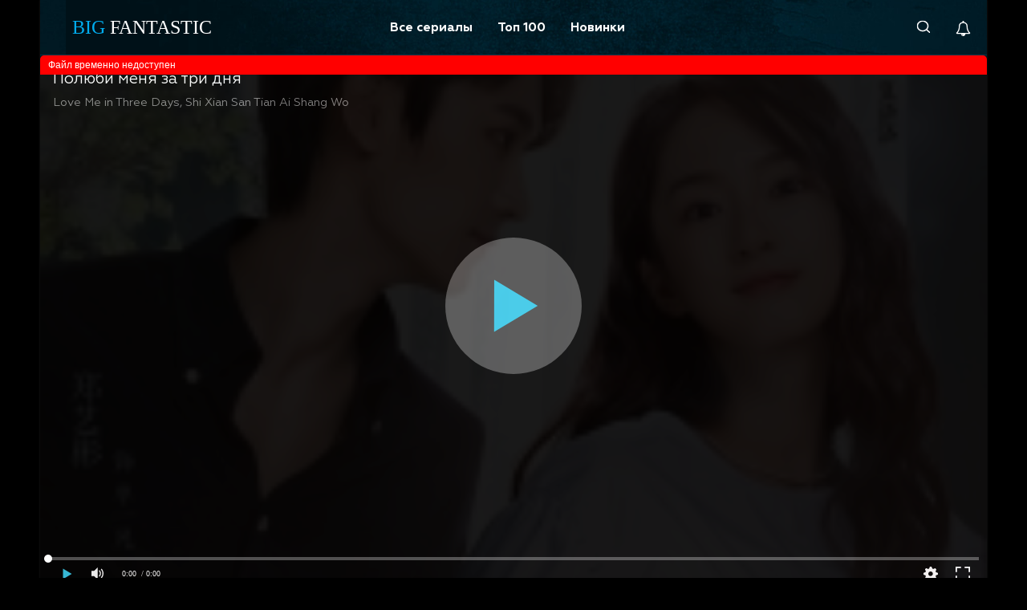

--- FILE ---
content_type: text/html; charset=UTF-8
request_url: https://bigfantastic.ru/love_me_in_three_days-1451.html
body_size: 4255
content:
<!DOCTYPE html><html lang="ru" prefix="og: http://ogp.me/ns#
              video: http://ogp.me/ns/video#
              ya: http://webmaster.yandex.ru/vocabularies/">
<head>
    <title>БФЭ: Полюби меня за три дня Love Me in Three Days сериал онлайн</title>
    <meta name="viewport" content="width=device-width">
    <meta name="keywords" content="Полюби меня за три дня Love Me in Three Days онлайн Тан Янь Ян, Чжэн Жуй Бинь">
    <meta name="description" content="Шань И Фань является человеком, у которого диагностирована довольно редкая форма заболевания. Дело в том, что он, прикасаясь к человеку хотя бы на 5 секунд, становится им, а возвратить свой ...">
    <meta http-equiv="Content-Type" content="text/html; charset=utf-8">
    <meta name="robots" content="index, follow">
    <meta name="revisit-after" content="1 days"/>
    <meta name="yandex-verification" content="56801da0fb13511e" />
    <link href="/tpl/tpl/font/stylesheet.css" rel="stylesheet">
    <link rel="stylesheet" type="text/css" href="/tpl/tpl/css/style.css?2">
    <link rel="shortcut icon" type="image/x-icon" href="/favicon.ico" />
    <link rel="icon" type="image/png" sizes="120x120"  href="/tpl/tpl/img/favicon.png" />
            <meta property="og:site_name" content="bigfantastic.ru">
    <meta property="og:type" content="website">
        <meta property="og:title" content="БФЭ: Полюби меня за три дня Love Me in Three Days сериал онлайн">
    <meta property="og:image" content="https://cdn.bigfantastic.ru/posters/1451.jpg">
    <meta property="og:url" content="https://bigfantastic.ru/love_me_in_three_days-1451.html">
    <meta property="og:description" content="Шань И Фань является человеком, у которого диагностирована довольно редкая форма заболевания. Дело в том, что он, прикасаясь к человеку хотя бы на 5 секунд, становится им, а возвратить свой ...">
    <meta property="og:restrictions:age" content="16">
    <meta property="og:video" content="https://bigfantastic.ru/love_me_in_three_days-1451.html">
    <meta property="og:video:width" content="720">
    <meta property="og:video:height" content="405">
    <meta property="og:locale" content="ru_RU">
    <meta property="og:video:type" content="HTML5">
    <meta property="og:type" content="video.movie">
    <meta property="video:duration" content="PT0H08M37S">
    </head>
<body>
  
  <div class="wrapper">
      <header class="header">
    <div class="header-logo">
      <a href="/" class="header-logo-link">
        <span class="header-logo-link1">big</span>
        <span>fantastic</span>
      </a>
    </div>
    <div class="header-links">
      
      <ul class="header__nav">
        <li>
          <a href="/catalog" class="header-nav-first">Все сериалы</a>
        </li>
        <li>
          <a href="/top" class="header-nav-first">Топ 100</a>
        </li>
        <li>
          <a href="/" data-click="ajax-load" data-load="newest" data-text="Новинки" class="header-nav-first">Новинки</a>
        </li>
      </ul>

    </div>
    <div class="header-links2">
      <div class="search-text-position">
        <form action="/search" method="get" class="header-search-form" data-menures="searchMenu">
          <div class="search-text-wrap">
            <input type="text" name="q" placeholder="Поиск сериала…" class="search-text" data-input="search" autocomplete="off" data-menubtn="s">
          </div>
        </form>
        <button type="submit" class="search-btn" data-click="menuSH" data-menubtn="searchMenu" data-menubefore="searchFocus">
          <svg class="icon icon-search"><use xlink:href="/tpl/tpl/svg/symbol-defs.svg#icon-search"></use></svg>
        </button>
      </div>
      <a href="/marks.php" class="header-pause-link">
        <svg class="icon icon-bell-o header-icon"><use xlink:href="/tpl/tpl/svg/symbol-defs.svg#icon-bell-o"></use></svg>
      </a>
            <div class="popup-marks" data-menures="popup-marks">
        <div data-menures="popup-marks-inned"></div>
      </div>
    </div> 
  </header><!-- .header-->
        <div class="video headline-wrap">
        <div class="video-bg">
            <div class="video-bg-image" style="background-image:url('https://cdn.bigfantastic.ru/posters/1451.jpg');"></div>
            <div class="season-info-title">
                <span itemprop="name">Полюби меня за три дня</span>                 <div class="season-info-title-en">
                    <span class="season-info-title-en"> Love Me in Three Days</span><span class="season-info-title-en">Shi Xian San Tian Ai Shang Wo </span>                </div>
            </div>
        </div>
                                <div class="video-element" id="pl"></div>
                        </div>
    <div class="middle">
      <div class="content">
        <div class="content-in">
          <div class="ajax-load">

    <div class="season-info" data-serialid="34945">
                    <div class="season-info-raiting-wrap">
                                    <div class="season-info-raiting" title="Рейтинг кинопоиска (голосов: 1755)">
                        <img src="/tpl/tpl/img/kp.png" class="raiting-ico">
                        <span class="season-info-raiting-count">7.34
                        </span>
                    </div>
                                            </div>
                <div itemscope itemtype="http://schema.org/VideoObject">
            <h1 class="season-info-title"><span itemprop="name">Полюби меня за три дня</span> </h1>
            <h2>
                <div class="season-info-title-en">
                                            <span class="season-info-title-en">Love Me in Three Days</span>
                                        <span class="season-info-title-en">Shi Xian San Tian Ai Shang Wo</span>
                                    </div>
            </h2>
            <div class="season-info-poster">
                <div class="season-info-poster-bg">
                    <img itemprop="image" src="https://cdn.bigfantastic.ru/posters/1451.jpg">
                </div>
                <div class="season-info-poster-btn"><button data-click="add-to-mark" class="season-info-btn season-info-btn__add">Хочу позже посмотреть</button></div>
            </div><!-- .season-info-poster -->
            <div class="season-info-text">
                <div class="season-info-ddwrap">
                                            <div class="season-info-dl">
                            <div class="season-info-dt">Актеры:</div>
                            <div class="season-info-dd" itemprop="actors">Тан Янь Ян, Чжэн Жуй Бинь</div>
                        </div>
                                                                                    <div class="season-info-dl">
                            <div class="season-info-dt">Жанр:</div>
                            <div class="season-info-dd" itemprop="genre">комедия, мелодрамы, фантастические</div>
                        </div>
                                                                <div class="season-info-dl">
                            <div class="season-info-dt">Страна:</div>
                            <div class="season-info-dd">Китай</div>
                        </div>
                                                                <div class="season-info-dl">
                            <div class="season-info-dt">Вышел:</div>
                            <div class="season-info-dd" itemprop="dateCreated">2022</div>
                        </div>
                                                                <div class="season-info-dl">
                            <div class="season-info-dt">Добавлено:</div>
                            <div class="season-info-dd">
                                <span class="season-last-news-mess">5-24 серия из 24</span>
                                (<span class="season-last-news-date">02.03.2025</span>)
                                                            </div>
                        </div>
                                                        </div>
                <link itemprop="thumbnail" href="https://cdn.bigfantastic.ru/posters/1451.jpg"/>
                <meta itemprop="thumbnailUrl" content="cdn.bigfantastic.ru/posters/1451.jpg"/>
                <meta itemprop="uploadDate" content="2025-03-02T00:00:00+03:00"/>
                <meta itemprop="datePublished" content="2025-03-02T00:00:00+03:00">
                <link itemprop="url" href="https://bigfantastic.ru/love_me_in_three_days-1451.html"/>
                <meta itemprop="isFamilyFriendly" content="True">
                <meta itemprop="playerType" content="HTML5">
                <meta itemprop="width" content="720">
                <meta itemprop="height" content="405">
                <meta itemprop="videoQuality" content="medium">
                <meta itemprop="duration" content="PT0H08M37S"/>
                <meta itemprop="dateCreated" content="2025-03-02T00:00:00+03:00">
                <meta itemprop="inLanguage" content="ru">
                <meta itemprop="isFamilyFriendly" content="True">
                <div class="season-info-description" itemprop="description">
                    <div class="season-info-description-title">Сюжет сериала </div>
                    Шань И Фань является человеком, у которого диагностирована довольно редкая форма заболевания. Дело в том, что он, прикасаясь к человеку хотя бы на 5 секунд, становится им, а возвратить свой реальный внешний вид он сможет исключительно через 3 дня. В один из таких моментов, наш главный герой прикоснется к неверному молодому человеку Ло Ло и приобретает его вид, а затем, по чистой случайности, он целует героиню. Случайно он приобретает свой прежний внешний вид. В результате, Шань И Фань принимает решение, что именно эта девушка является его ключом к спасению, правда, находиться он должен рядом с ней постоянно.                </div>
            </div><!-- .season-info-text -->
        </div><!-- VideoObject -->
    </div><!-- .season-info -->
                


            <div class="season-info-list">
                                                </div><!-- .season-info-list -->
                <div class="tabs-recomends">
            <div class="page-title2">Рекомендуем к просмотру</div>
            <div class="tabs-recomends-items">
                                                    <a href="/the_crossing-729.html" class="upb">
                        <div class="upb-in">
                        <span class="upst">
                            <img src="https://cdn.bigfantastic.ru/posters/729.jpg" class="update-image"  loading="lazy">                       
                        </span>
                        </div>
                        <div class="upb-title">Переправа</div>
                                            </a>
                                    <a href="/crunch_time-1140.html" class="upb">
                        <div class="upb-in">
                        <span class="upst">
                            <img src="https://cdn.bigfantastic.ru/posters/1140.jpg" class="update-image"  loading="lazy">                       
                        </span>
                        </div>
                        <div class="upb-title">Мозговой штурм</div>
                                            </a>
                                    <a href="/la_valla-921.html" class="upb">
                        <div class="upb-in">
                        <span class="upst">
                            <img src="https://cdn.bigfantastic.ru/posters/921.jpg" class="update-image"  loading="lazy">                       
                        </span>
                        </div>
                        <div class="upb-title">Забор</div>
                                            </a>
                                    <a href="/the_imperfects-1402.html" class="upb">
                        <div class="upb-in">
                        <span class="upst">
                            <img src="https://cdn.bigfantastic.ru/posters/1402.jpg" class="update-image"  loading="lazy">                       
                        </span>
                        </div>
                        <div class="upb-title">Несовершенные</div>
                                            </a>
                            </div>
        </div>
        <div class="tabs-head">
        <div class="tabs-head-element is-active" data-tabg="after-player" data-tabt="review">
            Рецензии
        </div>
    </div>
    <div class="tabs-result">
        <div class="tabs-result-element is-active" data-tabgr="after-player" data-tabr="review">
                            <div class="msg">Нет рецензий</div>
                    </div>
    </div>
</div>
        </div>
        <div class="footer">
  <div class="footernav">
    <ul class="header__nav">
      <li>
        <a href="/catalog" class="header-nav-first">Все сериалы</a>
      </li>
      <li>
        <a href="/top" class="header-nav-first">Топ 100</a>
      </li>
      <li>
        <a href="/" data-click="ajax-load" data-load="newest" data-text="Новинки" class="header-nav-first">Новинки</a>
      </li>
    </ul>
  </div>
    <div class="footer-text">
    &copy; 2021-2026 | Все права защищены, материалы предоставляются только для ознакомления. 16+
  </div>
  <a href="/?mod=abuse" class="footer-link">Для правообладателей</a>
</div>      </div>
          </div>
  </div>
<script src='/tpl/tpl/js/jquery.js'></script>
  <script src="/tpl/tpl/js/js.cookie.min.js"></script>
  <script src="/tpl/tpl/js/slick.min.js"></script>
  <script src='/tpl/tpl/js/main.js?2'></script>

    
    <script src="/js/playerjsfsc.js" type="text/javascript"></script>
    <script>
        var mark = {
            'playlist': '/playls2/23779bf191d212184dcff21c344ce899/trans/1451/us1/plist.txt?time=1768798747'
        };
        mirfunc['setPlaylist']();
    </script>
    <!-- Global site tag (gtag.js) - Google Analytics -->
  <script async src="https://www.googletagmanager.com/gtag/js?id=G-9M94XCPS6P"></script>
  <script>
      window.dataLayer = window.dataLayer || [];
      function gtag(){dataLayer.push(arguments);}
      gtag('js', new Date());

      gtag('config', 'G-9M94XCPS6P');
  </script>
  <!-- Yandex.Metrika counter -->
  <script type="text/javascript" >
      (function(m,e,t,r,i,k,a){m[i]=m[i]||function(){(m[i].a=m[i].a||[]).push(arguments)};
          m[i].l=1*new Date();k=e.createElement(t),a=e.getElementsByTagName(t)[0],k.async=1,k.src=r,a.parentNode.insertBefore(k,a)})
      (window, document, "script", "https://mc.yandex.ru/metrika/tag.js", "ym");

      ym(88147082, "init", {
          clickmap:true,
          trackLinks:true,
          accurateTrackBounce:true
      });
  </script>
  <noscript><div><img src="https://mc.yandex.ru/watch/88147082" style="position:absolute; left:-9999px;" alt="" /></div></noscript>
  <!-- /Yandex.Metrika counter -->
  <!--LiveInternet counter--><script>
      new Image().src = "https://counter.yadro.ru/hit?r"+
          escape(document.referrer)+((typeof(screen)=="undefined")?"":
              ";s"+screen.width+"*"+screen.height+"*"+(screen.colorDepth?
                  screen.colorDepth:screen.pixelDepth))+";u"+escape(document.URL)+
          ";h"+escape(document.title.substring(0,150))+
          ";"+Math.random();</script><!--/LiveInternet-->
</body>
</html>


--- FILE ---
content_type: application/javascript
request_url: https://bigfantastic.ru/tpl/tpl/js/main.js?2
body_size: 6086
content:
// helpers 
function leftpad (str, max) {
  str = str.toString();
  return str.length < max ? leftpad("0" + str, max) : str;
}
var marks = {};
function getFormData($form){
  var unindexed_array = $form.serializeArray();
  var indexed_array = {};

  $.map(unindexed_array, function(n, i){
      indexed_array[n['name']] = n['value'];
  });

  return indexed_array;
}
function PlayerjsEvents(event,id,info) {
  if(event=="play"){
    $('.video-bg').addClass('hide');
  }
  if(event=="stop"){
    $('.video-bg').removeClass('hide');
  }
  // if(event=="pause"){
  //   $('.video-bg').removeClass('hide');
  // }
}
mirfunc = {
  'setPlaylist': function(e) {
    if (mark.playlist !== undefined) {
      delete player;
      if(e !== undefined) {
        mark.playlist = e.data('playlist');
        e.addClass('tabs-translate-element__active');
      } else {
        $('[data-playlist="'+mark.playlist+'"]').addClass('tabs-translate-element__active');
      }
      // $('.video-bg-image').css({
      //   "background-image":"url("+$('[data-image]').data('image')+")"
      // });
      player = new Playerjs({id:"pl",file:mark.playlist});
    }
  },
  'changePlaylist': function(e) {
    if (mark.playlist !== undefined) {
      $('[data-click="changePlaylist"]').removeClass('tabs-translate-element__active');
      if(e !== undefined) {
        mark.playlist = e.data('playlist');
        e.addClass('tabs-translate-element__active');
      } else {
        $('[data-playlist="'+mark.playlist+'"]').addClass('tabs-translate-element__active');
      }
      player.api('stop');
      player.api('destroy');
      //player.api("playlist",mark.playlist);
      delete player;
      player = new Playerjs({id:"pl",file:mark.playlist});
    }
  },
  'getSeries': function() { // тырим серию из плеера
    var seria =  mirfunc['api']("playlist_id");
    return seria;
    // return player.Get("comment").slice(0, player.Get("comment").indexOf(' '));
  },
  'getTime': function() { // тырим время из плеера
    var time = mirfunc['api']("time");
    if(-1 == time){
      time = 0;
    }
    return time;
  },
  'parseHash': function(hash) {
    if (hash == undefined) {
      var hash = window.location.hash;
    }
    var ret = {}
    if (-1 != hash.indexOf("rewind")) {
      ret['mark'] = hash.split("=")[1];
      ret['arMark'] = ret['mark'].split("_");
      ret['ser'] = ret['arMark'][0] + "_" + ret['arMark'][1];
      if (-1 != ret['mark'].indexOf("minute")) {
        ret['min'] = ret['arMark'][3];
      } else {
        ret['min'] = 0;
      }
      if (-1 != ret['mark'].indexOf("sekunde")) {
        ret['sec'] = ret['arMark'][5];
      } else {
        ret['sec'] = 0;
      }
    }
      return ret;
  },
  'api': function(action1,action2) {
    if(window.Playerjs !== undefined) {
      try {
        return player.api(action1,action2)
      } catch(e) {}
    } else {
      alert('ошибка плеера');
    }
  },
  'showFilter': function(t) {
    var $more = $('.filter-more');
    if ($more.hasClass('is-active')) {
      $more.removeClass('is-active');
      t.find('span').text('Прочие фильтры');
    } else {
      $more.addClass('is-active')
      t.find('span').text('Скрыть фильтры');
    }
  },
  'menuSH': function(t) {
    var $name = t.data('menubtn');
    if ($('[data-menures='+$name+']').hasClass('is-active')) {
      $('[data-menures='+$name+']').hide().removeClass('is-active');
      $('[data-menubtn='+$name+']').removeClass('is-active');
      if (t.data('menuafter')) {
        mirfunc[t.data('menuafter')](t);
      }
    } else {
      if ( t.hasClass('header-nav-first') ) {
        $('[data-menures]').hide().removeClass('is-active');
        $('[data-menubtn]').removeClass('is-active');
      }
      $('[data-menures='+$name+']').show().addClass('is-active');
      $('[data-menubtn='+$name+']').addClass('is-active');
      if (t.data('menubefore')) {
        mirfunc[t.data('menubefore')](t);
      }
    }
  },
  'searchFocus': function(t) {
    $('[data-input="search"]:first').focus();
  },
  'load-showmarkpage': function(t) {
    if(t !== undefined ) {
      $res = $('[data-menures="popup-marks-inned"]');
      var idMarksFull = undefined;
    } else {
      $res =  $('[data-result="marklist"]');
      var idMarksFull = true;
    }
    var send={};
    for (var i = 0; i < localStorage.length; i++){
      var pos = localStorage.key(i).indexOf('pljsplayfrom');
      if(pos !== -1) {
        var id = localStorage.key(i).split("-");
        if ('1' in id) { 
          var pjstxt = localStorage.getItem(localStorage.key(i));
          //send.push(id[1]);
          marks[id[1].replace('.html','')] = {
            'key': localStorage.key(i),
            // 'id': id[1],
            // 'value': pjstxt
          }
          pjstxt = pjstxt.split('}')
          if ('1' in pjstxt) {
            send[pjstxt[1].split('-')[4]] ={
              'id':id[1].replace('.html',''),
              'episode': pjstxt[0].split('-')[2],
              'time': pjstxt[1].split('-')[0],
              'fulltime': pjstxt[1].split('-')[2]
            }
          }
        }
      }
    }
    $.ajax({
      type: "POST",
      url: "marks.php",
      data: {
        "idMarks": JSON.stringify(send),
        'idMarksFull': idMarksFull
      },
      beforeSend: function() {
        $res.html('<div class="loader"></div>');
      },
      success: function(data) {
        $res.html(data);
      },
      error: function() {
        $res.html('<div class="msg">ошибка загрузки</div>');
      }
    });
  },
  'remove-marks': function(t) {
    if (confirm("Удалить отметку?")) {
      var markID = t.data('id');
      localStorage.removeItem(marks[markID]['key']);
      $('[data-mark="'+markID+'"]').hide('1000', function() {
        $(this).remove();
      })
    } 
  },
  'idSeason': function() {
    return $('[data-serialid]').data('serialid');
  },
  'playstart': function() {
    var tempSer = true;
    var pause = mirfunc['parseHash']();
    if (pause['mark'] == undefined) {return true;}
    var number = pause['arMark'][0];
    if (pause['min'] > 0 || pause['sec'] > 0) {
      var timeSeek = pause['min'] * 60 + parseInt(pause['sec']);
      mirfunc['api']("play","id:"+number+"[seek:"+timeSeek+"]");
      tempSer = false;
    } else{
      mirfunc['api']("play","id:"+number)
      tempSer = false;
      mirfunc['api']("next")
    }
    if(tempSer){
      mirfunc['api']("play","id:1");
    }
  }
};

mirfunc['set-mark'] = function(t) { // ставим закладку
  // 1 на серии, 2 на моменте, -1 хочу, -2 уже, -3 в блеклист
  var send = {
    'id': mirfunc['idSeason'](),
    'minute': 0,
    'second': 0,
    'tran': mark['trans'] == '' ? 0 : mark['trans'] 
  };
  send['seria'] =  t.data('set-mark');
  if (mark['trans'] == 68 && send['seria'] > 0 ) { // если трейлеры то хочу посмотреть
    send['seria'] = "-1";
  }
  if (send['seria'] == '-1'){ send['wanttosee'] = true;}
  if (send['seria'] == '-2'){ send['watched'] = true;}
  if (send['seria'] == '-3'){ send['notWatched'] = true;}

  if (send['seria'] == '2') { // если надо время
    var time = mirfunc['getTime']();
    send['minute'] = Math.floor(time / 60);
    send['second'] = parseInt(time - send['minute']*60);
  }
  if (send['seria'] > 0) {
    send['pauseadd'] = true;
    send['seria'] = mirfunc['getSeries']();
  }
  $.post("/jsonMark.php",
    send,
    function(obj) {
      if ("success" == obj.msg) {
        mirfunc['show-mark'](send['seria'], send['minute'], send['second']);
        // mirfunc.notify({
        //   txt: 'отметка установлена',
        //   type: 'msg'
        // });
        if(true !== obj.id && obj.id !== undefined && mark['trans'] !== 68){ // если есть закладка на предыдущем сезоне и тукущий перевод не трейлеры
          if(confirm("у вас есть отметка на последней серии предыдущего сезона, удалить ее?")){
            $.post("jsonMark.php", {delId: obj.id}, function(){
            }, "json");
          }
        }
      }
    },
    "json"
  );
}
mirfunc['add-to-mark'] = function(t){
  var key = 'pljsplayfrom_pl' + location.hostname + location.pathname
  // pljsplayfrom_plsvmirror.local/zmrdanka-397.html: "{x-1-2}0--0--1602434182373"
  var data = localStorage.getItem(key);
  if(!!data) {
    alert('Отметка установлена ранее');
  } else {
    localStorage.setItem(key,"{x-0-0}1--1--"+new Date().getTime())
    alert('Отметка установлена');
  }
}
mirfunc['show-mark'] = function(seria, minute, sekunde) { // показываем закладки
  var min = '';
  var series = '';
  var icon = '';
  var $result = $('[data-currmarks=statpause]');
  var dataclick = ' data-click="currentmarkGoTo"';
  if(0 != minute || 0 != sekunde){
    min = " (" + leftpad(minute,2) + ":"+ leftpad(sekunde,2) +")" ;
  }
  if(-1 == seria){
    series = 'Хочу посмотреть';
    dataclick = '';
  }
  else if(-2 == seria) {
    series = 'Посмотрел';
    dataclick = '';
  }
  else if(-3 == seria) {
    series = 'Не буду смотреть';
    dataclick = '';
  } else {
    series = seria +  ' серия' + min;
  }
  $result.html('<button'+dataclick+'>' + series + '</button><button class="button-remove button-remove__default" data-click="remove-marks" data-id="'+ mirfunc['idSeason']() +'">✕</button>');
};
mirfunc['currentmarkGoTo'] = function(t) { // переходим на закладку
  // TODO: переход по закладке, не учтен translate
  var data = t.text().trim().split(' ');
  var hash = 'rewind='+data[0]+'_seriya';
  if (data[2] !== undefined) {
    var min = data[2].replace('(','').replace(')','').split(':');
    hash = hash+'_na_'+min[0]+'_minute'+'_'+min[1]+'_sekunde';
  }
  if ('#'+hash == window.location.hash) {
    mirfunc['playstart']();
  } else {
    location.hash = hash;
    mirfunc['playstart']();
  }
}
mirfunc['filter-print-title'] = function($form) {
//   var unindexed_array = $form.serializeArray();
//   var text = '';
//   $.map(unindexed_array, function(n, i){
//     if (n['value'] == 'on') {
//       text = text + '<span class="page-title-sub">' + $('[name='+n['name']+']').data('text') + '</span> <span class="page-title-sub-value">есть</span>';
//     } else if (n['value'] != 'all') {
//       text = text + '<span class="page-title-sub">' + $('[name='+n['name']+']').data('text') + '</span> <span class="page-title-sub-value">' +
//         $('[name='+n['name']+'] option:selected').text() + '</span> ';
//     }
//     // console.log(text);
    $('.page-title').empty();
//     // text_array[n['name']] = n['value'];
//   });
}
mirfunc['ajax-load-filter'] = function(t) {
  var $res = $('.ajax-load');
  var $page = t.data('page');
  var $title = t.text();
  if ($page !== undefined) {
    $page = $page;
    $('.filter-pg-el').removeClass('act');
    t.addClass('is-active');
  } else {
    $page  = 1;
  };
  t.addClass('act');
  var send =  getFormData($('form[data-form="filter"]'));
  send["page"] = $page;
  //  console.log(send);
  $.post("/ajax.php", {
      'filters': send,
      beforeSend: function() {
        $res.html('<div class="loader"></div>');
      }
    }, function (data) {
      $res.html(data);
      // $('.page-title').text($title);
      mirfunc['filter-print-title']($('form[data-form="filter"]'));
      // $.each(send, function(index, value) {
      //   console.log(value);
      // });
      if ('history' in window) {
        history.replaceState('', document.title, '/')
      }
    }
  ).fail(function(response) {
    $res.html('<div class="msg msg__error">Не удалось получить данные</div>');
    $('.page-title').html('Ошибка');
});
};
mirfunc['ajax-load'] = function(t) {
  // history.replaceState({}, '', '/');
  $('.header-nav-first').removeClass('act');
  t.addClass('is-active');
  var $res = $('.ajax-load');
  var $load = t.data('load');
  if ($load !== undefined) {
    var $url = "/ajax.php?mode=" + $load
  } 
  $.ajax({
    url: $url,
    beforeSend: function() {
      $res.html('<div class="loader"></div>');
    },
    success: function(data) {
      $('.page-title').text(t.data('text'));
      $('.headline-wrap').hide();
      $res.html(data);
    },
    error: function() {
      $res.html('<div class="msg">ошибка загрузки</div>');
    }
  });
}

mirfunc['letter-sh'] = function(t) {
  var $name = t.data('letter');
  if ($('[data-letter="'+$name+'"]').hasClass('is-active')) {
    t.removeClass('is-active');
    $('[data-letter="'+$name+'"]').removeClass('is-active');
  } else {
    // $('[data-letter]').removeClass('is-active');
    t.addClass('is-active');
    $('[data-letter="'+$name+'"]').addClass('is-active');
  }
}


// автокомплит {
  function SvComplete() {
    this.click = '';
    this.select = function() {
      var cur = this.ul.find("li[aria-selected=true]");
      if (typeof(this.click) === 'function'){
        this.click(cur.data('complete-id'));
      } else {
        this.input.val(cur.text());
        this.ul.hide();
      }
      return false;
    };
    this.show = function(c) {
      var list = this.ul;
      var selected = list.find("li[aria-selected=true]");
      var li = list.find("li");
      if (c == 13) { // enter
        if (!!selected.length) {
          this.select();
        } else {
          // list.show();
          list.closest('form').submit();
        }
        return false;
      }
      if (c == 27) { // esc
        list.hide();
        return false;
      }
      li.attr('aria-selected',false)
      if (c == 38) { // up
        if( !selected.length ) {
          selected = li.first();
        }
        if (selected.prev().length == 0) {
          selected.siblings().last().attr('aria-selected',true)
        } else {
          selected.prev().attr('aria-selected',true);
        }
      } else if (c == 40) { // down
        if( !selected.length ) {
          selected = li.last();
        }
        if (selected.next().length == 0) {
            selected.siblings().first().attr('aria-selected',true);
        } else {
            selected.next().attr('aria-selected',true);
        }
      }
      if( !list.find("li[aria-selected=true]").length ) {
        selected = li.first().attr('aria-selected',true);
      }
      if (selected.length) {
        selected = li.first();
        var sto = list.find("li[aria-selected=true]").position().top;
        var to = list.scrollTop() + sto;
        if ( sto < 0 || sto > list.height() ) {
          list.scrollTop(to);
        }
      }
    };
    this.res = [];
    this.input = '';
    this.ul = '';
    this.config = function(e) {
      var proto = this;
      var ul = $('<ul class="awesomplete-list" data-complite=list></ul>');
      e.input.attr('autocomplete','off').wrap('<div class="awesomplete"></div>');
      e.input.after(ul);
      this.ul = ul;
      this.input = e.input;
      this.click = e.click;
      e.input.on('focus', function() {
        ul.show();
      });
      e.input.on('focusout', function(e){
        var timer = setTimeout(function () {
          ul.hide();
        }, 1000);
      });
      ul.on('click', 'li', function() {
        ul.find("li").attr('aria-selected',false);
        $(this).attr('aria-selected', true);
        proto.select();
      });
    };
  }
// }
// /автокмплит

var $body = $('body');
$(function() { 
  $body.on('click','[data-click]', function(e)  {
    e.preventDefault();
    var funcname = window[$(this).data('click')];
    var dataclick = mirfunc[$(this).data('click')];
    if (typeof(dataclick) === 'function'){
      dataclick($(this));
    } else if (typeof(funcname) === 'function') {
      funcname($(this));
    }
     else {
      console.log('Что-то ты не то кликаешь ибо сие не работает аки функция. Толи недописана, толи кто-то накосячил :: '+$(this).data('click'))
    }
  });
  $body.on('click','[data-tabt]', function(e)  {
    e.preventDefault();
    var $tabname = $(this).data('tabt'); // имя таба
    var $tabgroupname = $(this).data('tabg'); // имя группы табов
    $('[data-tabg="'+$tabgroupname+'"]').removeClass('is-active'); // группа табов
    $('[data-tabgr="'+$tabgroupname+'"]').removeClass('is-active');
    var $restab = $('[data-tabr="'+$tabname+'"]').addClass('is-active'); // результирующий таб
    $(this).addClass('is-active') // текущий элимент

  });

  // для страници плеера
  // if($('[data-currmarks="statpause"]').length > 0) {
  //   var marksCurrent = mark['href'].split("#")[1];
  //   if(marksCurrent !== undefined) {
  //     var send = mirfunc['parseHash'](marksCurrent);
  //     send['ser'] = send['ser'].split('_')[0];
  //     mirfunc['show-mark'](send['ser'], send['min'], send['sec']);
  //   }
  //   mirfunc['playstart']();
  // }

  $body.on('change','[data-change]', function(e)  {
    e.preventDefault();
    var funcname = window[$(this).data('change')];
    var dataclick = mirfunc[$(this).data('change')];
    if (typeof(dataclick) === 'function'){
      dataclick($(this));
    } else if (typeof(funcname) === 'function') {
      funcname($(this));
    }
     else {
      console.log('Что-то ты не то кликаешь ибо сие не работает аки функция. Толи недописана, толи кто-то накосячил :: '+$(this).data('click'))
    }
  });

  // вешаем события  на фильтры
  // var $filter = $('.filter [multiple="multiple"], .filter [data-single="true"]');
  // if ($filter.length > 0) {
  //   $filter.multipleSelect();
  //   $filter.on('change', function(e)  {
  //     mirfunc['filter-index']($(this),e);
  //     // console.log($(this))
  //   });
  // }
  $(window).on('click', function(e) {
    var $el = $(e.target)
    // console.log($el)
    if( !$el.data('menubtn') && !$el.data('menures') ){
      $('[data-menures]').hide().removeClass('is-active');
      $('[data-menubtn]').removeClass('is-active');
    }
  });



  var $searhbox = $('input[data-input=search]');
  var searchBox = new SvComplete();
  searchBox.config({
    'input': $searhbox,
    'click': function(k) {
      if (searchBox.res[k]['url'] == '' || searchBox.res[k]['url'] == undefined) {
        searchBox.input.val('');
      } else {
        searchBox.input.val(searchBox.res[k]['name'].replace(/<.*>/g,"").replace(/\(.*сезон\)/,""));
        location.href = '/' + searchBox.res[k]['url'];
      };
    }
  });
  var dateClick = Date.now();
  var $searchClear = $('.search-btn');
  $searhbox.on("keyup", function(e){
    if((Date.now() - dateClick)>200) {
      var str = this.value;
      var c = e.keyCode;
      if (c == 38 || c == 40 || c == 13 || c == 39 || c == 37 || c == 27) { // Down/Up arrow LEFT: 37, UP: 38, RIGHT: 39, DOWN: 40, ENTER: 13, ESC: 27
        e.preventDefault();
        searchBox.show(c);
        return false;
      } else {
        searchBox.res = [];
        var $ul = $(this).next('[data-complite=list]').addClass('pgs-list');
        $ul.find('li').remove();
        if (str.length > 2) {
          $searchClear.addClass('js-show')
          $.ajax({
            url: '/autocomplete.php?query=' + str,
            type: 'GET',
            dataType: 'json'
          })
          .done(function (data) {
            if (!!data.id) {
              $.each(data.suggestions.valu, function (key, value) {
                searchBox.res.push({
                    'name': value,
                    'url': data.data[key],
                    'id': data.id[key]
                });
                // $ul.append('<li data-complete-id='+key+'>'+value.replace(str,'<mark>'+str+'</mark>')+'</li>');
                $ul.append('<li data-complete-id=' + key + '>' + value.replace(new RegExp(str, 'i'), '<mark>$&</mark>') + '</li>');
                // $ul.find('li').first().attr('aria-selected',true);
              });
            }
          });
        } else {
          $searchClear.removeClass('js-show')
        }
      }
      dateClick = Date.now();
    }
  });
  $('.slider').slick({
    infinite: true,
    slidesToShow: 3,
    slidesToScroll: 3,
    // autoplay: true,
    // autoplaySpeed: 2000,
    dots: true,
  });
});

